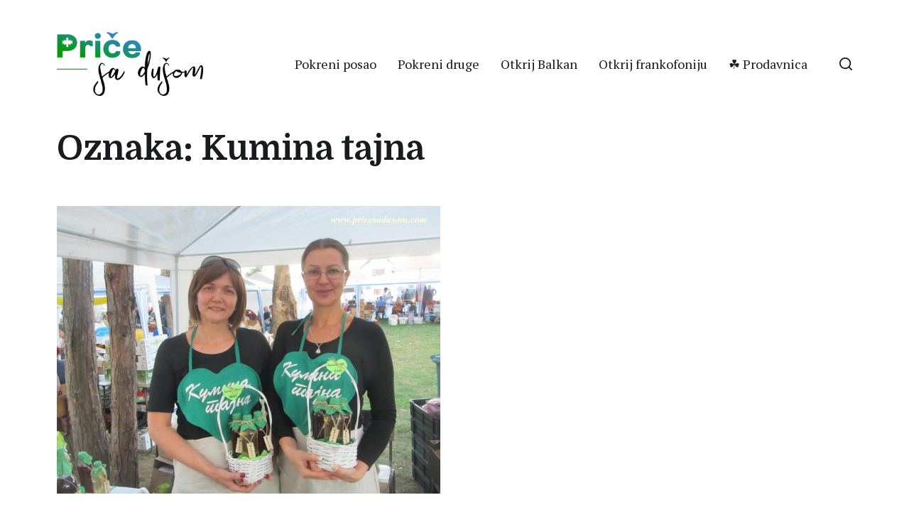

--- FILE ---
content_type: text/html; charset=utf-8
request_url: https://www.google.com/recaptcha/api2/anchor?ar=1&k=6LdzOHIlAAAAADAgXK3fKxer6vL6GITbfg34euW1&co=aHR0cHM6Ly9wcmljZXNhZHVzb20uY29tOjQ0Mw..&hl=en&v=PoyoqOPhxBO7pBk68S4YbpHZ&size=invisible&anchor-ms=20000&execute-ms=30000&cb=g3ksaswhyi6s
body_size: 48591
content:
<!DOCTYPE HTML><html dir="ltr" lang="en"><head><meta http-equiv="Content-Type" content="text/html; charset=UTF-8">
<meta http-equiv="X-UA-Compatible" content="IE=edge">
<title>reCAPTCHA</title>
<style type="text/css">
/* cyrillic-ext */
@font-face {
  font-family: 'Roboto';
  font-style: normal;
  font-weight: 400;
  font-stretch: 100%;
  src: url(//fonts.gstatic.com/s/roboto/v48/KFO7CnqEu92Fr1ME7kSn66aGLdTylUAMa3GUBHMdazTgWw.woff2) format('woff2');
  unicode-range: U+0460-052F, U+1C80-1C8A, U+20B4, U+2DE0-2DFF, U+A640-A69F, U+FE2E-FE2F;
}
/* cyrillic */
@font-face {
  font-family: 'Roboto';
  font-style: normal;
  font-weight: 400;
  font-stretch: 100%;
  src: url(//fonts.gstatic.com/s/roboto/v48/KFO7CnqEu92Fr1ME7kSn66aGLdTylUAMa3iUBHMdazTgWw.woff2) format('woff2');
  unicode-range: U+0301, U+0400-045F, U+0490-0491, U+04B0-04B1, U+2116;
}
/* greek-ext */
@font-face {
  font-family: 'Roboto';
  font-style: normal;
  font-weight: 400;
  font-stretch: 100%;
  src: url(//fonts.gstatic.com/s/roboto/v48/KFO7CnqEu92Fr1ME7kSn66aGLdTylUAMa3CUBHMdazTgWw.woff2) format('woff2');
  unicode-range: U+1F00-1FFF;
}
/* greek */
@font-face {
  font-family: 'Roboto';
  font-style: normal;
  font-weight: 400;
  font-stretch: 100%;
  src: url(//fonts.gstatic.com/s/roboto/v48/KFO7CnqEu92Fr1ME7kSn66aGLdTylUAMa3-UBHMdazTgWw.woff2) format('woff2');
  unicode-range: U+0370-0377, U+037A-037F, U+0384-038A, U+038C, U+038E-03A1, U+03A3-03FF;
}
/* math */
@font-face {
  font-family: 'Roboto';
  font-style: normal;
  font-weight: 400;
  font-stretch: 100%;
  src: url(//fonts.gstatic.com/s/roboto/v48/KFO7CnqEu92Fr1ME7kSn66aGLdTylUAMawCUBHMdazTgWw.woff2) format('woff2');
  unicode-range: U+0302-0303, U+0305, U+0307-0308, U+0310, U+0312, U+0315, U+031A, U+0326-0327, U+032C, U+032F-0330, U+0332-0333, U+0338, U+033A, U+0346, U+034D, U+0391-03A1, U+03A3-03A9, U+03B1-03C9, U+03D1, U+03D5-03D6, U+03F0-03F1, U+03F4-03F5, U+2016-2017, U+2034-2038, U+203C, U+2040, U+2043, U+2047, U+2050, U+2057, U+205F, U+2070-2071, U+2074-208E, U+2090-209C, U+20D0-20DC, U+20E1, U+20E5-20EF, U+2100-2112, U+2114-2115, U+2117-2121, U+2123-214F, U+2190, U+2192, U+2194-21AE, U+21B0-21E5, U+21F1-21F2, U+21F4-2211, U+2213-2214, U+2216-22FF, U+2308-230B, U+2310, U+2319, U+231C-2321, U+2336-237A, U+237C, U+2395, U+239B-23B7, U+23D0, U+23DC-23E1, U+2474-2475, U+25AF, U+25B3, U+25B7, U+25BD, U+25C1, U+25CA, U+25CC, U+25FB, U+266D-266F, U+27C0-27FF, U+2900-2AFF, U+2B0E-2B11, U+2B30-2B4C, U+2BFE, U+3030, U+FF5B, U+FF5D, U+1D400-1D7FF, U+1EE00-1EEFF;
}
/* symbols */
@font-face {
  font-family: 'Roboto';
  font-style: normal;
  font-weight: 400;
  font-stretch: 100%;
  src: url(//fonts.gstatic.com/s/roboto/v48/KFO7CnqEu92Fr1ME7kSn66aGLdTylUAMaxKUBHMdazTgWw.woff2) format('woff2');
  unicode-range: U+0001-000C, U+000E-001F, U+007F-009F, U+20DD-20E0, U+20E2-20E4, U+2150-218F, U+2190, U+2192, U+2194-2199, U+21AF, U+21E6-21F0, U+21F3, U+2218-2219, U+2299, U+22C4-22C6, U+2300-243F, U+2440-244A, U+2460-24FF, U+25A0-27BF, U+2800-28FF, U+2921-2922, U+2981, U+29BF, U+29EB, U+2B00-2BFF, U+4DC0-4DFF, U+FFF9-FFFB, U+10140-1018E, U+10190-1019C, U+101A0, U+101D0-101FD, U+102E0-102FB, U+10E60-10E7E, U+1D2C0-1D2D3, U+1D2E0-1D37F, U+1F000-1F0FF, U+1F100-1F1AD, U+1F1E6-1F1FF, U+1F30D-1F30F, U+1F315, U+1F31C, U+1F31E, U+1F320-1F32C, U+1F336, U+1F378, U+1F37D, U+1F382, U+1F393-1F39F, U+1F3A7-1F3A8, U+1F3AC-1F3AF, U+1F3C2, U+1F3C4-1F3C6, U+1F3CA-1F3CE, U+1F3D4-1F3E0, U+1F3ED, U+1F3F1-1F3F3, U+1F3F5-1F3F7, U+1F408, U+1F415, U+1F41F, U+1F426, U+1F43F, U+1F441-1F442, U+1F444, U+1F446-1F449, U+1F44C-1F44E, U+1F453, U+1F46A, U+1F47D, U+1F4A3, U+1F4B0, U+1F4B3, U+1F4B9, U+1F4BB, U+1F4BF, U+1F4C8-1F4CB, U+1F4D6, U+1F4DA, U+1F4DF, U+1F4E3-1F4E6, U+1F4EA-1F4ED, U+1F4F7, U+1F4F9-1F4FB, U+1F4FD-1F4FE, U+1F503, U+1F507-1F50B, U+1F50D, U+1F512-1F513, U+1F53E-1F54A, U+1F54F-1F5FA, U+1F610, U+1F650-1F67F, U+1F687, U+1F68D, U+1F691, U+1F694, U+1F698, U+1F6AD, U+1F6B2, U+1F6B9-1F6BA, U+1F6BC, U+1F6C6-1F6CF, U+1F6D3-1F6D7, U+1F6E0-1F6EA, U+1F6F0-1F6F3, U+1F6F7-1F6FC, U+1F700-1F7FF, U+1F800-1F80B, U+1F810-1F847, U+1F850-1F859, U+1F860-1F887, U+1F890-1F8AD, U+1F8B0-1F8BB, U+1F8C0-1F8C1, U+1F900-1F90B, U+1F93B, U+1F946, U+1F984, U+1F996, U+1F9E9, U+1FA00-1FA6F, U+1FA70-1FA7C, U+1FA80-1FA89, U+1FA8F-1FAC6, U+1FACE-1FADC, U+1FADF-1FAE9, U+1FAF0-1FAF8, U+1FB00-1FBFF;
}
/* vietnamese */
@font-face {
  font-family: 'Roboto';
  font-style: normal;
  font-weight: 400;
  font-stretch: 100%;
  src: url(//fonts.gstatic.com/s/roboto/v48/KFO7CnqEu92Fr1ME7kSn66aGLdTylUAMa3OUBHMdazTgWw.woff2) format('woff2');
  unicode-range: U+0102-0103, U+0110-0111, U+0128-0129, U+0168-0169, U+01A0-01A1, U+01AF-01B0, U+0300-0301, U+0303-0304, U+0308-0309, U+0323, U+0329, U+1EA0-1EF9, U+20AB;
}
/* latin-ext */
@font-face {
  font-family: 'Roboto';
  font-style: normal;
  font-weight: 400;
  font-stretch: 100%;
  src: url(//fonts.gstatic.com/s/roboto/v48/KFO7CnqEu92Fr1ME7kSn66aGLdTylUAMa3KUBHMdazTgWw.woff2) format('woff2');
  unicode-range: U+0100-02BA, U+02BD-02C5, U+02C7-02CC, U+02CE-02D7, U+02DD-02FF, U+0304, U+0308, U+0329, U+1D00-1DBF, U+1E00-1E9F, U+1EF2-1EFF, U+2020, U+20A0-20AB, U+20AD-20C0, U+2113, U+2C60-2C7F, U+A720-A7FF;
}
/* latin */
@font-face {
  font-family: 'Roboto';
  font-style: normal;
  font-weight: 400;
  font-stretch: 100%;
  src: url(//fonts.gstatic.com/s/roboto/v48/KFO7CnqEu92Fr1ME7kSn66aGLdTylUAMa3yUBHMdazQ.woff2) format('woff2');
  unicode-range: U+0000-00FF, U+0131, U+0152-0153, U+02BB-02BC, U+02C6, U+02DA, U+02DC, U+0304, U+0308, U+0329, U+2000-206F, U+20AC, U+2122, U+2191, U+2193, U+2212, U+2215, U+FEFF, U+FFFD;
}
/* cyrillic-ext */
@font-face {
  font-family: 'Roboto';
  font-style: normal;
  font-weight: 500;
  font-stretch: 100%;
  src: url(//fonts.gstatic.com/s/roboto/v48/KFO7CnqEu92Fr1ME7kSn66aGLdTylUAMa3GUBHMdazTgWw.woff2) format('woff2');
  unicode-range: U+0460-052F, U+1C80-1C8A, U+20B4, U+2DE0-2DFF, U+A640-A69F, U+FE2E-FE2F;
}
/* cyrillic */
@font-face {
  font-family: 'Roboto';
  font-style: normal;
  font-weight: 500;
  font-stretch: 100%;
  src: url(//fonts.gstatic.com/s/roboto/v48/KFO7CnqEu92Fr1ME7kSn66aGLdTylUAMa3iUBHMdazTgWw.woff2) format('woff2');
  unicode-range: U+0301, U+0400-045F, U+0490-0491, U+04B0-04B1, U+2116;
}
/* greek-ext */
@font-face {
  font-family: 'Roboto';
  font-style: normal;
  font-weight: 500;
  font-stretch: 100%;
  src: url(//fonts.gstatic.com/s/roboto/v48/KFO7CnqEu92Fr1ME7kSn66aGLdTylUAMa3CUBHMdazTgWw.woff2) format('woff2');
  unicode-range: U+1F00-1FFF;
}
/* greek */
@font-face {
  font-family: 'Roboto';
  font-style: normal;
  font-weight: 500;
  font-stretch: 100%;
  src: url(//fonts.gstatic.com/s/roboto/v48/KFO7CnqEu92Fr1ME7kSn66aGLdTylUAMa3-UBHMdazTgWw.woff2) format('woff2');
  unicode-range: U+0370-0377, U+037A-037F, U+0384-038A, U+038C, U+038E-03A1, U+03A3-03FF;
}
/* math */
@font-face {
  font-family: 'Roboto';
  font-style: normal;
  font-weight: 500;
  font-stretch: 100%;
  src: url(//fonts.gstatic.com/s/roboto/v48/KFO7CnqEu92Fr1ME7kSn66aGLdTylUAMawCUBHMdazTgWw.woff2) format('woff2');
  unicode-range: U+0302-0303, U+0305, U+0307-0308, U+0310, U+0312, U+0315, U+031A, U+0326-0327, U+032C, U+032F-0330, U+0332-0333, U+0338, U+033A, U+0346, U+034D, U+0391-03A1, U+03A3-03A9, U+03B1-03C9, U+03D1, U+03D5-03D6, U+03F0-03F1, U+03F4-03F5, U+2016-2017, U+2034-2038, U+203C, U+2040, U+2043, U+2047, U+2050, U+2057, U+205F, U+2070-2071, U+2074-208E, U+2090-209C, U+20D0-20DC, U+20E1, U+20E5-20EF, U+2100-2112, U+2114-2115, U+2117-2121, U+2123-214F, U+2190, U+2192, U+2194-21AE, U+21B0-21E5, U+21F1-21F2, U+21F4-2211, U+2213-2214, U+2216-22FF, U+2308-230B, U+2310, U+2319, U+231C-2321, U+2336-237A, U+237C, U+2395, U+239B-23B7, U+23D0, U+23DC-23E1, U+2474-2475, U+25AF, U+25B3, U+25B7, U+25BD, U+25C1, U+25CA, U+25CC, U+25FB, U+266D-266F, U+27C0-27FF, U+2900-2AFF, U+2B0E-2B11, U+2B30-2B4C, U+2BFE, U+3030, U+FF5B, U+FF5D, U+1D400-1D7FF, U+1EE00-1EEFF;
}
/* symbols */
@font-face {
  font-family: 'Roboto';
  font-style: normal;
  font-weight: 500;
  font-stretch: 100%;
  src: url(//fonts.gstatic.com/s/roboto/v48/KFO7CnqEu92Fr1ME7kSn66aGLdTylUAMaxKUBHMdazTgWw.woff2) format('woff2');
  unicode-range: U+0001-000C, U+000E-001F, U+007F-009F, U+20DD-20E0, U+20E2-20E4, U+2150-218F, U+2190, U+2192, U+2194-2199, U+21AF, U+21E6-21F0, U+21F3, U+2218-2219, U+2299, U+22C4-22C6, U+2300-243F, U+2440-244A, U+2460-24FF, U+25A0-27BF, U+2800-28FF, U+2921-2922, U+2981, U+29BF, U+29EB, U+2B00-2BFF, U+4DC0-4DFF, U+FFF9-FFFB, U+10140-1018E, U+10190-1019C, U+101A0, U+101D0-101FD, U+102E0-102FB, U+10E60-10E7E, U+1D2C0-1D2D3, U+1D2E0-1D37F, U+1F000-1F0FF, U+1F100-1F1AD, U+1F1E6-1F1FF, U+1F30D-1F30F, U+1F315, U+1F31C, U+1F31E, U+1F320-1F32C, U+1F336, U+1F378, U+1F37D, U+1F382, U+1F393-1F39F, U+1F3A7-1F3A8, U+1F3AC-1F3AF, U+1F3C2, U+1F3C4-1F3C6, U+1F3CA-1F3CE, U+1F3D4-1F3E0, U+1F3ED, U+1F3F1-1F3F3, U+1F3F5-1F3F7, U+1F408, U+1F415, U+1F41F, U+1F426, U+1F43F, U+1F441-1F442, U+1F444, U+1F446-1F449, U+1F44C-1F44E, U+1F453, U+1F46A, U+1F47D, U+1F4A3, U+1F4B0, U+1F4B3, U+1F4B9, U+1F4BB, U+1F4BF, U+1F4C8-1F4CB, U+1F4D6, U+1F4DA, U+1F4DF, U+1F4E3-1F4E6, U+1F4EA-1F4ED, U+1F4F7, U+1F4F9-1F4FB, U+1F4FD-1F4FE, U+1F503, U+1F507-1F50B, U+1F50D, U+1F512-1F513, U+1F53E-1F54A, U+1F54F-1F5FA, U+1F610, U+1F650-1F67F, U+1F687, U+1F68D, U+1F691, U+1F694, U+1F698, U+1F6AD, U+1F6B2, U+1F6B9-1F6BA, U+1F6BC, U+1F6C6-1F6CF, U+1F6D3-1F6D7, U+1F6E0-1F6EA, U+1F6F0-1F6F3, U+1F6F7-1F6FC, U+1F700-1F7FF, U+1F800-1F80B, U+1F810-1F847, U+1F850-1F859, U+1F860-1F887, U+1F890-1F8AD, U+1F8B0-1F8BB, U+1F8C0-1F8C1, U+1F900-1F90B, U+1F93B, U+1F946, U+1F984, U+1F996, U+1F9E9, U+1FA00-1FA6F, U+1FA70-1FA7C, U+1FA80-1FA89, U+1FA8F-1FAC6, U+1FACE-1FADC, U+1FADF-1FAE9, U+1FAF0-1FAF8, U+1FB00-1FBFF;
}
/* vietnamese */
@font-face {
  font-family: 'Roboto';
  font-style: normal;
  font-weight: 500;
  font-stretch: 100%;
  src: url(//fonts.gstatic.com/s/roboto/v48/KFO7CnqEu92Fr1ME7kSn66aGLdTylUAMa3OUBHMdazTgWw.woff2) format('woff2');
  unicode-range: U+0102-0103, U+0110-0111, U+0128-0129, U+0168-0169, U+01A0-01A1, U+01AF-01B0, U+0300-0301, U+0303-0304, U+0308-0309, U+0323, U+0329, U+1EA0-1EF9, U+20AB;
}
/* latin-ext */
@font-face {
  font-family: 'Roboto';
  font-style: normal;
  font-weight: 500;
  font-stretch: 100%;
  src: url(//fonts.gstatic.com/s/roboto/v48/KFO7CnqEu92Fr1ME7kSn66aGLdTylUAMa3KUBHMdazTgWw.woff2) format('woff2');
  unicode-range: U+0100-02BA, U+02BD-02C5, U+02C7-02CC, U+02CE-02D7, U+02DD-02FF, U+0304, U+0308, U+0329, U+1D00-1DBF, U+1E00-1E9F, U+1EF2-1EFF, U+2020, U+20A0-20AB, U+20AD-20C0, U+2113, U+2C60-2C7F, U+A720-A7FF;
}
/* latin */
@font-face {
  font-family: 'Roboto';
  font-style: normal;
  font-weight: 500;
  font-stretch: 100%;
  src: url(//fonts.gstatic.com/s/roboto/v48/KFO7CnqEu92Fr1ME7kSn66aGLdTylUAMa3yUBHMdazQ.woff2) format('woff2');
  unicode-range: U+0000-00FF, U+0131, U+0152-0153, U+02BB-02BC, U+02C6, U+02DA, U+02DC, U+0304, U+0308, U+0329, U+2000-206F, U+20AC, U+2122, U+2191, U+2193, U+2212, U+2215, U+FEFF, U+FFFD;
}
/* cyrillic-ext */
@font-face {
  font-family: 'Roboto';
  font-style: normal;
  font-weight: 900;
  font-stretch: 100%;
  src: url(//fonts.gstatic.com/s/roboto/v48/KFO7CnqEu92Fr1ME7kSn66aGLdTylUAMa3GUBHMdazTgWw.woff2) format('woff2');
  unicode-range: U+0460-052F, U+1C80-1C8A, U+20B4, U+2DE0-2DFF, U+A640-A69F, U+FE2E-FE2F;
}
/* cyrillic */
@font-face {
  font-family: 'Roboto';
  font-style: normal;
  font-weight: 900;
  font-stretch: 100%;
  src: url(//fonts.gstatic.com/s/roboto/v48/KFO7CnqEu92Fr1ME7kSn66aGLdTylUAMa3iUBHMdazTgWw.woff2) format('woff2');
  unicode-range: U+0301, U+0400-045F, U+0490-0491, U+04B0-04B1, U+2116;
}
/* greek-ext */
@font-face {
  font-family: 'Roboto';
  font-style: normal;
  font-weight: 900;
  font-stretch: 100%;
  src: url(//fonts.gstatic.com/s/roboto/v48/KFO7CnqEu92Fr1ME7kSn66aGLdTylUAMa3CUBHMdazTgWw.woff2) format('woff2');
  unicode-range: U+1F00-1FFF;
}
/* greek */
@font-face {
  font-family: 'Roboto';
  font-style: normal;
  font-weight: 900;
  font-stretch: 100%;
  src: url(//fonts.gstatic.com/s/roboto/v48/KFO7CnqEu92Fr1ME7kSn66aGLdTylUAMa3-UBHMdazTgWw.woff2) format('woff2');
  unicode-range: U+0370-0377, U+037A-037F, U+0384-038A, U+038C, U+038E-03A1, U+03A3-03FF;
}
/* math */
@font-face {
  font-family: 'Roboto';
  font-style: normal;
  font-weight: 900;
  font-stretch: 100%;
  src: url(//fonts.gstatic.com/s/roboto/v48/KFO7CnqEu92Fr1ME7kSn66aGLdTylUAMawCUBHMdazTgWw.woff2) format('woff2');
  unicode-range: U+0302-0303, U+0305, U+0307-0308, U+0310, U+0312, U+0315, U+031A, U+0326-0327, U+032C, U+032F-0330, U+0332-0333, U+0338, U+033A, U+0346, U+034D, U+0391-03A1, U+03A3-03A9, U+03B1-03C9, U+03D1, U+03D5-03D6, U+03F0-03F1, U+03F4-03F5, U+2016-2017, U+2034-2038, U+203C, U+2040, U+2043, U+2047, U+2050, U+2057, U+205F, U+2070-2071, U+2074-208E, U+2090-209C, U+20D0-20DC, U+20E1, U+20E5-20EF, U+2100-2112, U+2114-2115, U+2117-2121, U+2123-214F, U+2190, U+2192, U+2194-21AE, U+21B0-21E5, U+21F1-21F2, U+21F4-2211, U+2213-2214, U+2216-22FF, U+2308-230B, U+2310, U+2319, U+231C-2321, U+2336-237A, U+237C, U+2395, U+239B-23B7, U+23D0, U+23DC-23E1, U+2474-2475, U+25AF, U+25B3, U+25B7, U+25BD, U+25C1, U+25CA, U+25CC, U+25FB, U+266D-266F, U+27C0-27FF, U+2900-2AFF, U+2B0E-2B11, U+2B30-2B4C, U+2BFE, U+3030, U+FF5B, U+FF5D, U+1D400-1D7FF, U+1EE00-1EEFF;
}
/* symbols */
@font-face {
  font-family: 'Roboto';
  font-style: normal;
  font-weight: 900;
  font-stretch: 100%;
  src: url(//fonts.gstatic.com/s/roboto/v48/KFO7CnqEu92Fr1ME7kSn66aGLdTylUAMaxKUBHMdazTgWw.woff2) format('woff2');
  unicode-range: U+0001-000C, U+000E-001F, U+007F-009F, U+20DD-20E0, U+20E2-20E4, U+2150-218F, U+2190, U+2192, U+2194-2199, U+21AF, U+21E6-21F0, U+21F3, U+2218-2219, U+2299, U+22C4-22C6, U+2300-243F, U+2440-244A, U+2460-24FF, U+25A0-27BF, U+2800-28FF, U+2921-2922, U+2981, U+29BF, U+29EB, U+2B00-2BFF, U+4DC0-4DFF, U+FFF9-FFFB, U+10140-1018E, U+10190-1019C, U+101A0, U+101D0-101FD, U+102E0-102FB, U+10E60-10E7E, U+1D2C0-1D2D3, U+1D2E0-1D37F, U+1F000-1F0FF, U+1F100-1F1AD, U+1F1E6-1F1FF, U+1F30D-1F30F, U+1F315, U+1F31C, U+1F31E, U+1F320-1F32C, U+1F336, U+1F378, U+1F37D, U+1F382, U+1F393-1F39F, U+1F3A7-1F3A8, U+1F3AC-1F3AF, U+1F3C2, U+1F3C4-1F3C6, U+1F3CA-1F3CE, U+1F3D4-1F3E0, U+1F3ED, U+1F3F1-1F3F3, U+1F3F5-1F3F7, U+1F408, U+1F415, U+1F41F, U+1F426, U+1F43F, U+1F441-1F442, U+1F444, U+1F446-1F449, U+1F44C-1F44E, U+1F453, U+1F46A, U+1F47D, U+1F4A3, U+1F4B0, U+1F4B3, U+1F4B9, U+1F4BB, U+1F4BF, U+1F4C8-1F4CB, U+1F4D6, U+1F4DA, U+1F4DF, U+1F4E3-1F4E6, U+1F4EA-1F4ED, U+1F4F7, U+1F4F9-1F4FB, U+1F4FD-1F4FE, U+1F503, U+1F507-1F50B, U+1F50D, U+1F512-1F513, U+1F53E-1F54A, U+1F54F-1F5FA, U+1F610, U+1F650-1F67F, U+1F687, U+1F68D, U+1F691, U+1F694, U+1F698, U+1F6AD, U+1F6B2, U+1F6B9-1F6BA, U+1F6BC, U+1F6C6-1F6CF, U+1F6D3-1F6D7, U+1F6E0-1F6EA, U+1F6F0-1F6F3, U+1F6F7-1F6FC, U+1F700-1F7FF, U+1F800-1F80B, U+1F810-1F847, U+1F850-1F859, U+1F860-1F887, U+1F890-1F8AD, U+1F8B0-1F8BB, U+1F8C0-1F8C1, U+1F900-1F90B, U+1F93B, U+1F946, U+1F984, U+1F996, U+1F9E9, U+1FA00-1FA6F, U+1FA70-1FA7C, U+1FA80-1FA89, U+1FA8F-1FAC6, U+1FACE-1FADC, U+1FADF-1FAE9, U+1FAF0-1FAF8, U+1FB00-1FBFF;
}
/* vietnamese */
@font-face {
  font-family: 'Roboto';
  font-style: normal;
  font-weight: 900;
  font-stretch: 100%;
  src: url(//fonts.gstatic.com/s/roboto/v48/KFO7CnqEu92Fr1ME7kSn66aGLdTylUAMa3OUBHMdazTgWw.woff2) format('woff2');
  unicode-range: U+0102-0103, U+0110-0111, U+0128-0129, U+0168-0169, U+01A0-01A1, U+01AF-01B0, U+0300-0301, U+0303-0304, U+0308-0309, U+0323, U+0329, U+1EA0-1EF9, U+20AB;
}
/* latin-ext */
@font-face {
  font-family: 'Roboto';
  font-style: normal;
  font-weight: 900;
  font-stretch: 100%;
  src: url(//fonts.gstatic.com/s/roboto/v48/KFO7CnqEu92Fr1ME7kSn66aGLdTylUAMa3KUBHMdazTgWw.woff2) format('woff2');
  unicode-range: U+0100-02BA, U+02BD-02C5, U+02C7-02CC, U+02CE-02D7, U+02DD-02FF, U+0304, U+0308, U+0329, U+1D00-1DBF, U+1E00-1E9F, U+1EF2-1EFF, U+2020, U+20A0-20AB, U+20AD-20C0, U+2113, U+2C60-2C7F, U+A720-A7FF;
}
/* latin */
@font-face {
  font-family: 'Roboto';
  font-style: normal;
  font-weight: 900;
  font-stretch: 100%;
  src: url(//fonts.gstatic.com/s/roboto/v48/KFO7CnqEu92Fr1ME7kSn66aGLdTylUAMa3yUBHMdazQ.woff2) format('woff2');
  unicode-range: U+0000-00FF, U+0131, U+0152-0153, U+02BB-02BC, U+02C6, U+02DA, U+02DC, U+0304, U+0308, U+0329, U+2000-206F, U+20AC, U+2122, U+2191, U+2193, U+2212, U+2215, U+FEFF, U+FFFD;
}

</style>
<link rel="stylesheet" type="text/css" href="https://www.gstatic.com/recaptcha/releases/PoyoqOPhxBO7pBk68S4YbpHZ/styles__ltr.css">
<script nonce="vOdyq-eLu780m83M6aM1wA" type="text/javascript">window['__recaptcha_api'] = 'https://www.google.com/recaptcha/api2/';</script>
<script type="text/javascript" src="https://www.gstatic.com/recaptcha/releases/PoyoqOPhxBO7pBk68S4YbpHZ/recaptcha__en.js" nonce="vOdyq-eLu780m83M6aM1wA">
      
    </script></head>
<body><div id="rc-anchor-alert" class="rc-anchor-alert"></div>
<input type="hidden" id="recaptcha-token" value="[base64]">
<script type="text/javascript" nonce="vOdyq-eLu780m83M6aM1wA">
      recaptcha.anchor.Main.init("[\x22ainput\x22,[\x22bgdata\x22,\x22\x22,\[base64]/[base64]/[base64]/[base64]/[base64]/UltsKytdPUU6KEU8MjA0OD9SW2wrK109RT4+NnwxOTI6KChFJjY0NTEyKT09NTUyOTYmJk0rMTxjLmxlbmd0aCYmKGMuY2hhckNvZGVBdChNKzEpJjY0NTEyKT09NTYzMjA/[base64]/[base64]/[base64]/[base64]/[base64]/[base64]/[base64]\x22,\[base64]\\u003d\x22,\x22MTbDv3Ehwq06w5bCrhtQX8KCZQx0wrpALcO7w6E8w5PCgHsPwrTDjcO7LADDvybDhnxiwrQXEMKKw48Zwr3CscOJw7TCuDRMW8KAXcOVJTXCki/[base64]/[base64]/wo1xQ8Kfw5fDqVvDqlxlwqkWw4I7wqbCrlBfw7TDg2bDgcOMT2kSPFs1w7/Di3kaw4pLMzIrUBVowrFhw7fClQLDswDCp0t3w542wpA3w5dFX8KoJX3DlkjDnsKIwo5HHllowq/[base64]/CusKXw7MnPMOYVmJCfirDp8OLwrtKM2PCsMKywrBAaD1wwo8+KW7DpwHCmkkBw4rDm0fCoMKcIMKKw409w7EMRjAjeTV3w6fDoA1Bw5bCqBzCnyN1WzvCrsOscU7CtsOpWMOzwq8nwpnCkVdZwoASw5Vyw6HCpsO6dX/Ch8Kdw6HDhDvDo8O9w4vDgMKmTsKRw7fDlSopOsO5w6xjFkElwprDiwHDgzcJL2rClBnCjVhAPsO0DQEywpwVw6tdwr/CuwfDmgbClcOcaFZ0d8O/VAHDsH0oHE0+wovDgsOyJyp0ScKpZ8K+w4Izw47DhMOGw7RoLjUZBkRvG8OtUcKtVcO/FwHDn37DomzCv2RqGD0fwqFgFHDDql0cFcKLwrcFS8KGw5RGwpB6w4fCnMKdwpbDlTTDhE3CrzpGw6xswrXDrMOEw4vCsjY9wr3DvGnCu8KYw6AHw4LCpULCkRBUfVwUJQfCjsKBwqpdwp/DiBLDsMO8woAEw4PDpMKDJcKXDMOTCTTChQI8w6fCnMOXwpHDi8O7NsOpKBANwrdzPm7Dl8Ojwopiw5zDiFXDlnfCgcOfUsO9w5E+w60Pc2bCk2zDuiFIdzbCnFfDpsK3MQ/DuQNUw53Cm8Ogw5TCtW1Lw4h1AHfCkSVhw5jDpsOIAcOTZn8NIm/CggnCnsOLwofCksOMwr3DtMOtwr1Mw7HDo8OweSYQwrljwprCiVTDpsOsw7RMRMK6w41oIMK6w4l9w4IueXzDjcKCJMOaCcOjwoXDnsO8woBaQFIbw6rDhUpnXCXDmcO1ME5ZwqLDt8KIwpoFZ8OAGlhtA8K3EcO6woLCoMKIOcKmwprDi8K1WcK4CsOadxtfw4Y/SwUyQMOhClxUXiXCm8KJwqEXWjdDD8Kaw7DCtzctBzZjKsKnw7TCksOuwofDtMKXTMOMw5fCmcKpfFDCvsOzw5zCh8Kmw5NYV8OXwprCoT/DuBfCisKew7TDqUPDn0RjLG4sw4MiJMOXIsKow611w5wfwqnChcKHw4wFw5fDvnobw6oXSsKFIDXDp2B+w75iwoJNZTLDiig+woU/YMO+wrsEHMOmwr9fw5dpR8KqZF0pDcK0HMKDVGALw71iOUbCg8OnPcKHw5PCmBzDkEjCp8O/w7nDmHdvcMK+w6XCkMOvfcOiwqBTw5jCq8OybsKtH8OKw6fDu8O0fGowwqU6B8KNHcOWw5nDocK6MhpPTMKWRcOyw6YEwprDrMO5KcKua8OFDlHDo8Ouw60KQcKaNz5jTsONw6tJw7ZVa8OJYsONw5lew7MBwoXDkcKtByjDqcK1wqxKI2fDlcKnFsKlcm/ChRTCn8OpMy0kPMKKa8OBAhd3T8O7KMKRXsKqd8KHOzYeFXUZRcOLGBkSZWfDnElpw6J/VAJjbsOyRUbCtlVCw6VDw5tbel56w4DDmsKARnF6wrkKw4xJw6LDgzvDvlXDjsOfSBTCvTjCvcOCccO/[base64]/CscOFRjXCrTPCnsOSw4LCnsKAwqLDm8OGflPCqsKFFBAAJcKxwoHDnxMyTVgcQcKzLcKCMHHCsHLCkMOBXQjCvsKVH8OTV8Kiwr5qLsOrRsOoMQdYPsKAwopMdWTDscOYVMOsKMOXeEHDosO8w7/ChMOfNFTDiyNhw5kBw5XDs8K+w4pAwqBkw6nCg8OGwq4Dw5wNw7IHw7LCucKOwr3DkyzCpsOdGRHDi0zCmRDDiwvCnsOkFsOMIsOgw6HCnMKlTEvChcO3w7gWTm/[base64]/KcK5w7wlCAvCp8KvFsOnw4HCvMK2w63DrcONwrgZw5pDwq3Dq3gYO2VzOcKzwqZmw61twpEuwpbCicOQMcK+BcOjDUV0VlomwppiKMKjEsOOcsOZw7slwoAmw53CtE9mQMK6wqfDjcOrw4RYwq3Ckk/DmMObXcK9GQIAcXvClMO/w5vDsMKcwobCrTbDn20TwosoVsKwwqjDhD7Cg8K5U8KvZRLDjMKFfGspwrbDl8OyWhLCr0wlwrXDmQ06CHV4Okdmwro8YDNFwqnCnQtXfU7DiUvCsMOcwolrw4zDosOCNcO7wqMywo3CrjluwqDChGvDhwk/w6VJw4RDQ8KBdMKQdcKVwo4iw7zCg0RkwpjDgjJuw5kNw71AFMOQw6UmJsKEcsOcwo8fdcOFA2TDth/CrsKswo9nEsOLw5/Dp3LDh8OCaMOUYcOcwoE1KjBfwpc2wqvCi8OEw59Dw6ZaBXRGCx7Cr8O/bMOTw7TCrMKUw7xZwq0WCsKWAk/Cv8K4w4nCiMOAwrcoMsK3cQzCuMKXwrfDp15+HsKCBjrDtzzCncOPIyEQw7ZYV8OXwrjChVtXS29Nwr3CsxHClcKrwoTCtyXCtcOUKnHDiD44w5N0w4LCimbDhMO2wq7CrcKMYG4NLcOADWg4w6bDq8K/[base64]/CqMOeQH/CkcKIw6Iew5B2wph4QknCo8O1wqREwqDDiw/DumHClcOqYMKuVz0/eiJ0w7vDjTcxw5nCr8KFworDtBlEKUfDocKjC8KTw6QaWnsne8K6LsKQDyZgDUDDvcOjbXZVwqR9wpsrMMKmw5TDgsOBFMKsw4QNF8OLwqzCu2LDkRF7Z3dWNsOQw6YWw55VZHUXw7HDj0rCjcK8DsOPXBvCssKFw5INw6s0JcO9DV/ClgHClMOKw5JaesKXJn8Ow4fDs8Oswp91wq3Dr8O5YcKwMAV7w5ddMU8AwrVjwp3DjQPDmRbDgMKawq/CuMKyTh7DusKaXFlCw4fCjhgFwrJiTy5Hw4PDu8OKw6rDscKPfMKewoPChMO5Q8OWdsOvHcKOwqciUMK7BMKSC8OTJGDCsirCgUPClsOtFxvCjcKUfV/DlcO6SsKDVMOFGcO7woXDsTbDpsOiwqo1EsKjcsOMGVguWcOmw5/CvcKDw78ewqbCqRTCnMOdPjnCgsKYYXY6wpHDjcKtwowhwrLCmR7CgcO8w6Fjw5/CkcKaKcKTwpUCJUglDy7DosKRHMORwqvDpSbCnsKBwofCksOkwq3DoXJ5AnrCmVXCj3sFWTprwrdwUMOZBwpMw6PCm0rDmUnCgcOkJMKwwopjR8Ofw5DDo0TDiyUow47Ci8KHWlgNwrTCjEt/VMKuFSnDvMKgJsOFwoQCwpEzwooAw5vDiBfCq8KAw4Q+w73CpMK0w7J0dQHClj/DvcOEw59Sw6zClGbCgsKEwo3CuyJDWMKTwopKw4o/w5hRSUbDkF5saBvCsMOewqbCoX5dwqcewogHwqvCsMOxUcKWJl3DucO6w6jDssOHJsKDcgzDii9jYcKnN1YYw4LDi3LDosOZwpc8ORwGw4wUw6/CkcOYwojDqcKhw6oHJcOYw6lmwoPDqcO8NMKbwrBFbF7ChR7ClMOYwqLDhw0Vwrd1ecOTwqHDhsKDRcOZw5FNw5DDs30LAHE/[base64]/ClsO+wpQYRDjCrlbDm0Jjw7hJEcKPwo5pKsOlw5c1M8KBGMO6w6xbw6hiB1XCkMKCGQfDug/DogbCrcKyccOqwopOw7zDjDRlYU0Nw75twpMMUsKNb0/DpzpjYGPDq8K8wrVhXcO/MsK5wp4yUcO5w7NzJFwawpDDtcK6PRnDtsOLwpjDjMKYVShZw4ZwESVeKCvDmSVBdlxQwqzDrkQTdG4WY8OtwrjDrcKlwq3DpFxXRyXCgsKwHsKfF8Otw4XCuX00wqYZTHHDqHITwo/Cjg8Iw4DDrH3CgMOrUcOBwoQbw6UMwp8iwoAiwptXw6PDrzYbFMKQf8OAPVHCqEHClxEbeAIrwpQ5w403w45Tw6x3w4DCosKRSMOnwqvCvQsOw5c6wpPChx4rwohPw6nCssOuOEfCkENtZsOGw5N/w4s1wr7Ct3fDjMO0w6B7Ox1cwr4Iw61AwqIUEHQIwpPDhcKBMcOuwr/DqEM3w6JnRjk3w6rCmsKXwrUQw57Duzcxw6HDtBNgd8ODZsOUw5/CsjJJwqDDhWgXKmHDvGEPw7Uzw5PDgTJNwrYLNC/CjcKNw5zCp1LDqsOnwqsaY8KXasKrR0IiwpTDhSLCrsK9fW9XQzEKORLCrQg1Zlkhw7ogZh0VIMK7wrMswr/CgMO5w7TDscO7IQw0wrDCnMOzD2oRw5LCmX45bcKCJEZqYxrDv8OWwrHCp8OHScOrDxM7wrByeTbCpsK0fkvCosOgHsKEfUDCmsKyITUKOMK/[base64]/bizCsDTDnGJOw5DDpy0eOcOxw6RGw6PCohfDq1LDhcKZwqs4I00rF8KLYEXDncOxOATCgMOTw69ow612HsOYwok7R8OqNQ1Fb8KVwpPCrT07w4bClRzCuWXCnEnDnsKnwqEgw5rDuSvCvDJiw4EhwpjDuMOCwrEPTn7DlsKeeRUvTC8JwqMzD1/CpsOyBMKAKnpCwqpawqRgHcKqVMOzw7PDu8Kew4fDhh49GcK6E37ChEh9PSQvwoBGa04MDsOPbD0afwMSJXpTSwc6BMOJBQdxwrzDv3LDjMKSw6lKw5bDpBrDgF5RdsK3w5/DiR8+C8KVbUzDn8OEw5wFw5bCrC8RwofCvMOWw5fDkMOhFMKxwoDDo3NgFsODwpJawoUEwqB4Mkg+LlYoHMKfwrLDmsKMO8OswpfCmWx0w6nCixY7wplBw6Qvw70uccOoGcOowqgyZcKZwp5aeBFswo4QKERQw7M3G8OFwrfDoRzDtcKDwrLCnwzCsX/CvMOoJsKQVsOzw5gtwokqEMKKw4w0dsKwwr0Cw5vDpgPDrmVyZSrDpTgiGcKJwrjCjcO4bULCplh8w49gw5AMw4PCswlQD1HDl8OnwpwFwq3DvsKuw4BmTE1Ew5DDt8O1wqbDrsKawqMKTcKKw5XDk8KuYMO/NcOuKQFNAcOmw5bCgikawrXDsHoUw4piw6bDtzgKT8OdGMOQb8OZeMKRw70hC8KYLhnDs8OIEsKdw5QdSl7Ci8K6w6XDrnrDqWYrLUZdOyw1wr/Dih3Dkk3Dp8Kgc3bDk1rDkGPCjE7ChsKOwpBVw4kcc0dZwp/CmFADwprDqsOFwqHDrV0wwp3DhnM3A1tRw701esKOwqrCoknDnF3CmMOBw4YOw4RAC8O4w7/ClAE1wqZ3Pls8wq1iUAUsehx+wpVpD8OCS8KEFGwAX8KrNTPCuGbDig/DosKqw6/CicKqwrgkwrhhYcOof8OJQA8FwpcPwpZNAE3Dn8O9DAVYwpbDqzrCtDDDkh7CtgrDm8OUw5lfwq5QwqFWbxrCiV/DhzDDisO6SzgFW8OKUXsWE17Cr2gAAibCrFVpOMOdwos+LzwqbDHDncKaBGpNwqDDtwPDncK2w60gJWnDjMO0Kk/DpCQ2DcKGdEAfw63DuTDDrMKdw5x0w59OEMOdeSPCksOpwoEwAnPDkMOVbhnDq8OPQcKywoPDnQwdw5HDvV1Bw5AEL8OBC37CmkjCojXCrMKpEsOLwr8ESMODcMOtH8OFDcKkSAfCpGBcC8KpOcK9CRYswrHCtMOvwokwXsO/YHXCp8OfwrjCqE0DLMO4wrV3woEsw7PCpW4eE8KVwpttHsO8w7ELTmNXw5TDnsOAO8KUwpTDncK2DMKiPDjDt8O2wpURwprDncKCworDrcK6Y8OvDgUyw5gtOsKrbMOWMFoowoJzOhPDqFRILlU6w4DCmMK1wqMjwoXDlsO4QTLCgQrCmcKlFcOew6/[base64]/wrgYNFzDrsKIwrbCljpHOMK4J8O8wokqIiIcwpYmRsOcP8KqOlRTZ2rDtsK1wqvDisK4ecOrwrbCrncVw6LCvsKyRMOHwqFVw53CnDpcwpDCosKhacO4H8KnwqzCm8KpIMOBwqtpw43Dr8KvTzgLwrXCmT5/w4NGE1xDwrPDrQbCvEfCvMO9UCzCo8O3aGtoICUCw6siAxAaeMOzRBZ/[base64]/CgcONw6rDrMKXwrYfw41cUTpyH8KHw4fDicOdAVR+VmNFw4krB2bDrMOZZcKHw5TDgsOUwrrDpcO8McKUIxbCq8OSRcOnXn7DosK4woQkwp/DhMO6wrXDsi7Dmi/Dl8KZT3jDgVvDiFEnwrnCvcOqw4c5wrDClMOSCcKUwovCrsKtw65adcK3w4PDqRbDthfDq2PDtgHDp8OjfcOJwoDDjsOnwo3Dn8OTw6HCu2nDt8KVHsKLUgjCucK2J8Odw5BfMmF/IcOFcMKSWSceRGPDh8KXwqnCoMO4wqk2w55TGHbChSTCg0DCqcOAwobCjA41w6F2CAstw6LCsSrCrx1wJ23DggQSw7/[base64]/Dg2Yrw4jDhsKaFl/Cv8O0X8O4JBUcQyrDrCB1wqEOwpbDpQXCtQIuwrvDrsKOf8KYP8KPw5HDg8Kzw4tbKMOtdcKCDHLCowbDpV8SOzjCiMOHw5s7fVR7w6DDplc8eSzChlBCPMKTdwp/wpnCtnLCi3Upwr9TwpV1QCvDrMKWW3ItLGYAw7zDmkBCwonDnMKQZwvCmcKJw5nDr0XDpUvCscKww6fCq8K6w6VLdMKkwr/DlhnCsUrDtSPCp308wpxFw5fCkR/DpTsQO8KsWcK3wplkw7ZhASXDqktrwqd9XMK8IhMbw6EdwroIwr99w5HCn8OWwoHCsMOVwq8Uw5N3w6jDlsKpQRnCj8OwNsO1wptdV8OGdiA2w6J4w5XCh8K6AVM7wrYjwoPDh1cOw4gLPBdff8KPDgfDhcOTw6TDhz/CnAcQBzwCOMOFfcOkwojDthZ1al/Dq8K/E8OpR21rDB1Fw7HClxYGH28jw4fDg8OCw5V3wprDvFwwFRgTw5XDnjZIwp3Cq8KTw6FZw5lzc3rChsKVfsOQw65/P8KCwpgOTR7Dp8OQd8OSacO1cTnCjXbCnCrCsn/CtsKOB8K7IcOhIl/DgxLDjSbDrMOCwr7CgMKTw7QefMOuwqtYazHDomfCsF3CoG7DrwUIe37DtcOsw5TCvsKjw5vCtj4oSGvDk0VhbMOjw77CgcKGw5/CuQvCj0tdUhtVC3t1AXXDiHXDisOawozClMO7EcKPwpLCvsO+e3zCjUnDs0bCjsOPBsOMw5PCucKvw57Dp8KHLxBhwodQwrDDsVlnwrnCkcOJw6MOw6VGwrvCl8KBZBnCrAvDucODwqoAw5Q8bMKpw6DCl37Dk8Obw4/Dr8O/dDjDscORw6TDjDHDsMKTU2TClFUew4zCvcOFwqI6H8Obw4/CjH5nwqBQw5XCosOvZ8OsHTbCr8OwdnHDsnhLwoHCrwElwr5Dw604Y2/DrFNPw71ywqg+wqRzwoNwwpQ5FU3CphHCv8KHw77DtsKww4IDwplqwrJpw4XCo8KDW28Kw6cGwqotwoTCtAHDjsKyccKqF3zCoC9NT8KbBVt8WMOwwp/DviTDkQEUw642w7TDo8K1w44zYsKow4xqw511BTgEw65HP1Azw5bDslLDscKZJ8O7AcKiGG0rAhVrwo7DjcKwwrZABsOjwqc+w4YMw5rCo8ObJTpIM1LCt8Ohw4TCk2jDsMOeUsKdKsOeQzLCrsKybcOzLMKHSy7DjBI5UX7Cs8KdLsKgw6/DucKJL8OTwpY/w6wdwp/DrAJ7ZwLDp2zDqCNKEMOacMKDV8OjB8KxLcO/wr4pw4LCiyvCkcOVS8O6wr3CrizCnMOtw48oUmYKw5sXwqvCgUfCjBrDmjQZYcONW8O0w4dDRsKDw4V/V2rDp29kwpXDnyrDtk99TxvDuMKCTcOmH8OlwoYXw4cOO8OBaDMHwpvDiMO3wrDCp8KWZDV4LsK2M8OOw4zDj8KTLcKtIsOTwooZEsKzdcOtfcKKG8O0XsK/wqPDtAQ1wo9dasOoeSkCIcOZwoXDjAbDqiJtw63Ch07CucK8wp7Dpn7CtcOGwqDCqsKzQMO/[base64]/DlxkJwpbDlsKAw57Dn3/Cp0/Ds0fCqlzCpzsNwrouw7gVw5Rfw4HDgSUBwpVJw53Ds8KSKsK0w5pQVcKjw47CgkLDn1ldDXBOLcOgR0nCnsKqw6JhAHLChcK1cMOSIj4vwpJBYGt6Ajwvw65RSGMgw7cFw7F4H8Ouw71pR8OWwpHCiHFHUMKxwoDCu8OFC8OHTcOgUH7Do8K/wrYOw49Yw6ZdXcOrwoFew5DDvsKXT8KEbELCmsK9w4/DoMKTb8KaW8O+w68Ewr4BZ24MwrvDmsO3wqXCnQnDpsOgw4F2w53DklPCjAVUMsOIwqvCiSRSLDLCl10qRcKIIcK/AcK/[base64]/DoXZuwq/DmRLDmgAIMcOxw6fDvX4BwpLDn1l4w70VFsKmTcKrTcKbXsKBLMOOE1pqw7FRwrnDjgsFHTsCwpTClcKzOht3wrPCoUg6wrERw7nCkyzCsQ3DsB3DocOHV8K9w6NKwqc+w5NJCsOawqXDo1MoKMOzUmrDl1rDi8KhQh/DnWQdFFlFe8KlFgstwo8iwpDDqFR9wrjDncKGwpbDmS8tF8O7wrfDssO2w6oFwowbU3ksd33CjynDpHLDo0bCusOHB8Kqw4nDmxTClEIdw40ZC8KfHXLCjsOfwqHCm8Kkc8K/[base64]/Dmh9BMMKkfmvDincWwrUwwrPCmsKJVxNMYcK9WMOYTwTDuTHDq8OVNVh3OANqwqTCiUnDglTDsQ/[base64]/cFnDqhbClhdBw6s2HlhSw61RScOOVz1dw5nDpjLDicKxw4FjwozDhcO2wofCnDMzDsK4wrrCjsKqcsKybx/CkhbDtGfDi8OOcMO1w5wcwq/DnzM/wp9QwonCpE0gw5rDt2XDsMOJwqbDqsOtC8KhWUB/w7nDpGQVEcKJwo8RwrNZw5tOPwwPC8K1w6NOBS19w411w4/DinYsfMOtWwgKPEHCjlzDrDtGwrhiw6rDh8OiPcOZRFx2T8OLMMOKwoMFwqxBHEfDiz90IMKzVWzCoR7DqcOlwpgXTMK/YcKbwp5Ewrxow6rCsxFRwos/wpVHEMO8B0Fyw4TCncK3cSXDh8O3wol+wr5ww58ZS0zCilfDiXzCklsrLQsnF8KWAsKpw4cDBSDDlMKKw47CoMKsHkjCkDjCiMOrCsOoPRPCosKfw4MMw5QDwqrDg1kHwpzCuyjCkMKswoNXHCdbw7UTwrzDicOXXRbDjz/ClsOqacKGc3FOwo/DmDXCnmgvXMOlw6x2YMO4Un5Nwq80RsOPUsK2ccOZLEAcwqQwwrfDn8O5wr3Ch8OCwp5ewpnDhcKTXMOdRcOqL13CkknDjUXCskw+wpbDpcKUw4kmwpTCgMOZHcOWw7Mtw47CnMK4wq7DhcOAwp/CuXHClHrCgiRIK8OBFcOSJFZKwoNXw5tpw77Dv8KHJnLCrH9YOMK3RB/DpRYiPsOmwr7DncOCwqDDjsKAPV/DgMOiw5ZCw4nCjHzDtm5qwp/DsG4SwpHCrsOfC8K7wrjDmcKyDxQOw4zDmmAea8OGwoMfH8Ohw5scBlNhAsKWccKUVTfDoT94w5phw6/Dt8OKwo4JW8OSw7/CocO+w6zDl1zDt3lGwrXCkMOHw4DDjsOzF8KxwoM6XyllW8KBw5DCtCFaPEnCg8KnXDJAw7PDtC5jwrtybMKxLsKRS8OcTh04M8Okw6PCvU86w58VMMKlwqQdWHjCq8OVw5zCh8O5Z8O6VFPDuCt0wp49w7VPfT7CicKqJMKZw6Z1UsOWMBDCicOSwq/Dk1Q4w6pfYMK7wowDcMOpYUdJw4ABw4DDkMOnwpVzwqI/[base64]/w60xL3zDqUlCw7DCtBfCgx/CrcOewoLCj8OOFcKawqZpwoMydX1QQ3YZw5Vsw4vDr3TCisOKwrPCuMKwwqrDl8KcdVNaLDAGDWx9DX/DsMKJwolLw6V9PcK1S8OVw5jCu8O+AMKgw6zCoWxTAsOgD0fCt3Iaw47Dq1/CvUsjbMONwoIpw6rCoFBGFB7DlcO1w7QbC8KHwqDDv8OaTcOXwrkGIBHCmGDDvDFaw6LCl11Jf8KDOX/DsCRCw7p8bMKLPMKzF8KUVlwEwpE3wo9qw5olw4Jww7LDjQgEcnU4GcO/[base64]/Dt8OVY0rDl8OMTcKwwr8HeMOJQkxLRxjDmsK5d8KUwqHCuMO2W23CgQvDvlvCiQxcb8OPA8OBwr3DjcOTwohGwqhgPmR8EMO8wos5NcKxUknCp8KqbUDDvDAfRkB4KFzCksKPwqYBOwTCucKNLETDsQ3CuMK/w4A/AsO7wqrCkcKvQsOXB3nCjcKNwrsowq7CkcOXw7bDqEHCgHIhw4lPwqImw4zDgcK9w7bDusOdUMKHGMOKw5l2wrrDmMKIwo1xw4jCgi0dHsKnN8KZNlvCtsOlF0bDj8O5w7kxw5N7w5Q5J8OXYsK1w6MLw47CuXDDlsKZw4/ChsOzExoxw6Q1dsKiXMKQWMK1SsOlQCbCqjgtwr3DisOlwq3Cr0trUcKTDmQXS8KWwr05wpslM0TDpVJ/wrVew6XCr8K6w5QjDMOIwqXCqcOxF2LCvsKBw5Mcw51wwpgeJMKaw6xsw50vUADDpDXCg8KVw6B9w7Y5w5zDnsKqJsKFSV7DtsOAE8KvImrCksKlDgnDoUteZD/DuirDjWwqZcOzFsK+wq/DjMK7dsK1wrxqw7ADTlwNwoA8w5LCmsOzecKZw7xlwrMvFsKZwqbDh8OIwowOH8Kuw6NiwonCrUXDtcOSw5/CvcKJw75gDMKBR8KzwqDDnRvCpsKMw7I4HFZVUHnCtsKnV0soLsKeQGjCj8Ocwp/DuwI4w6LDglbDiAzCsTFwBMK/woTCsWx1wqPCnQ5DwrTDuE/ChMKKclgiw5nCv8OXw7jCg3rCrcK5RcOJZSxUNWJiFsO/wovDvR5sbRfCqcOIwojDqsO9VcKPw4EDMS/[base64]/wrZ0wqkhwqPCpcKoRWTDjz7CjQImwrXClBHCksOVdMKCwp8WdcKQLTd6w7Y4fsOYFhwVWRZ7wpnDrMK4wqPDrCNwUcKBw7URJ0fDrQYqWcOCa8KuwpFHwphzw65DwqTDrcKxV8Ovb8Kjw5TDvH7DmGEawpjCi8K3DcOgQ8OgWcOLHsOVDMK8XsOAcxV/BMOUOiE2DUVgw7JsasOeworCm8KmwpHDg3nDkjHCrcOlC8KjPm16wpplSDZ7XMKDw603QMO7w4vCn8K/O0UhBsKYwonCrRRBwo7CngXCsjcdw64tPDQvw6XDm01dWEDCijQpw4vCpynCh3Mcwq9xBMKHwprDlSXCl8ONw68AwrXDt0BJwq8UasOfZcOUG8OBXy7DlQldVHU0GcKFJzACwqjDgn/Dv8Omw6/Cn8K3Cx0Dwo4bw5J/[base64]/DgwACYVoOFjrDtkrDkzhEUjzCrMOYw7RyNMKXfBhVw6FmW8O8woFFw4bCoS0XJsOuwrdUesKDwog9Qkt/w445woI6wpLCiMO7w5fDrCwiw6Q6wpfDoyk/EMKIwo5idMKNEHDCvxjDjkw5asKhfCHCggRVQMOrIMOSwp7CrRbCuCABwpEhw4paw5czwoLDh8Onw43ChsKaRDzDsRgEZWFpKRQ8woBiwqhywp9Ew7MjAkTCp0PDg8Kmwq9Awr94w4jDh10vw4jCtivDtcK0wpnCpw/DtAPCrsOQFDlLD8OSw5M9wpTClMO6wp0Rwp9/w60JTMOrwrnDn8KNCj7CrMOwwrQpw6rDkStCw57DkMKjZnhgWR/ChDtDJMO1c2HDsMKswpTCnTLCmcOxwpPCjsK+wqRPaMKgV8KwOcOrwpzDvHo1wpJywp/CiUZgGcOfSsORdDHChlgHFMKwwojDpMORPgMIOUPCgEnCjkTCgEIUGcOhAsOZBm/CplbDjA3Dr0fDtMOEdcOwwqzCnMK5wo18ODDDs8OYE8O4wq3ClsOpMMO/SC9fV07DssOTHsOxG3Mjw7N7wq/DoDQpw43DtcKzwrcOw58uSCMxKypxwq5qwr/Crn0pY8Kzw6fCojUPIQXDh3NgD8KVa8OycSfDqcO5wp8NI8K9ICl9w7w9w47CgMKKCyLDpGTDjcKUAnkOw73Dk8Kew6jCjsOGwpnCmX0wwp/CpADDr8OvPGUdZS0OwrTCu8OBw6TCp8KSw6UbcFF9dkgAwqzDiG7DuHPDu8Olw6/[base64]/DlcKIJMOjZBTDlcOgUT/[base64]/DX1FwoHDoAoMAsO4w4rDkFA2BW7CpShQwrp+MMKZLx7DusO8L8KRZ2Z6Qis6LcOoTQfDjMO0w7ULSX0kwrzCu1FawpTDgcO7azU2QRxKw41OwqTCvcOfw5HDjirDnsOaTMOEw4rCkC/[base64]/Ch8ODV0lAwqFAw6bCpmMYw78lFGINw7Muw5PDkMO8I14dWRPDkMKYwoA2R8Kzwq7DusOSOMKZe8KLKMKeOnDCqcKSwojDlcODcg8AbVzCuk5KwrXCqQLDrsOxEMOeLcOiDVwPCsOlworDjsORwrJPFMOLIcKqWcK/c8KYwpR6w78Cw7PClxFXwpLDjyNowrvCk2xOw4PDhjNdVmAvfMOyw4k7JMKmH8O4dsOeC8OUWk8Kw5dsCjXCnsOXwpTClT3CsUpAw5RnH8OBMMK8wqzDvkJVfcOtwp3CuRlOwoLCusO4w7wzwpbCscKyVWrCssOEGk19w5/DisKBw4Qhw4gnw5/DpChDwq/Dpk1Qw4LCtcOmAcK/wqV2BcKEwoEGw7Zvw5rDk8OZw4JtIcOuw6fCtcKBw6dfwp7CgMOiw5vDpFfClzIuDD7DjXkVBg5ifMOGQcOcwqsWw4JtwoXDjkpVwroxwqrDmlXCgcKCwoPCqsO0JsOIwrtQwoBcbEBdHsKnw4JAw4vDrcKIwpHChm/Cr8OcETwlX8KbMwRCWwgLUB/DrRs2w7rCjWMJJsKXV8O3w6zCjl/CkmE5wpUbC8O2FQpSwqtyM0nDiMKkw4Z3w4l8a33CqGsiIcOUw5U9KcOKF1/CscKlwofCtw/DtcO5wrR3w5FvWMOUS8KTw4XDtMK3Rh/CgcOYwpHClsOPNXnCpFjDuQ1xwqYlwojCqMOPdW3DshjCr8KvCyPCh8OrwqZyAsOFw4gLw68YST8BSMKOAHfCjMOSw6JVw7LCh8KLw5M4PwXDmmbCjBxqwr8fwogfcCZ5w5sUXzvDmCsmwrzDn8K1fBFUwpN4w6d1wpzDlD/DmyHDkMKewq7DvcK2Fh9PYMKxwrfDtS/DuzYTPMOSHcKww4gLBsO+wrzCncKiwp/[base64]/cmA8wps4wqpwwpfDusKuJMOEw7/DrsOnTDM4JhDDhMOHwolsw5VpwrjDlhfCuMKJw49UwojCu2PCp8O5EAA+eXvDicOJZDIdw5XDjQLCuMOgw5xkP3IKwrJ9CcK5RsK2w4s1woJ+M8Khw4vCmMOmFcKowplGEz/CsV8YH8KHXz/[base64]/wqrCgAzDiR98w5gDI0PCvcOFEsO/VcOad8OEfcKuwqkvQHjCiQbDiMKEH8Kxw6nDlg3ClGggw7jCiMOjwqHCq8OlFjfCgMOmw4ExHT3CocKMO15IYW3CnMK/UQ1USsKGOsK4NsKrwr/[base64]/DlcKjwqbDmcOudsK1esKsw6XCvcKDwqDCrMKZJMKFwrMtwq1QIMOJw4TCpcOTw63DkcKJwoXCtTd+w4/CsX1GVQ3CqjfCswsmwqTCl8OVYMORwqTDg8OLw5QTbHHCjQXCpsK5wqPCuCo3wpU1ZcOCw7bClMKrw4fCjMKpI8OwCMKnw63DocOEw5PCoybCoEF6w7PCmxTDnGhfw4fCuB9mwpfDo2k7wp/Cp07Dt2vCi8KwO8OsCMKTbMKqw60ZwrjDln7CnsOYw5YuwpMiEAdWwrdyNlV5w6c0wrJrw7YVw7LDh8OoScO2wrbDnMKYAMONCXpMF8KmKijDt0bCrBvCpMKTJMONPsOnwrAVw5DDtxLCisOYw6DDrsK/ZEFewrY+wr3DlcK2w5QPJEUgcMKOdjPCs8O7Rn/DocKrbMKZVlvDoxsaYMKKw7rCg3LDpsOSUGs6wqkDwqEywpNdJVU/woVxw7TDikB+LMOOaMKfwo1cLmViAxXDnEYiw4PDoUXDp8OSYl/Dp8KJNMK5worDo8OZL8OqTMO1KXfClcOHEXMZw5IBXcOVJcOPwqfChR4dNw/Clkp9wpV5wq4GflcIGMKbYcK9wocEwrwYw5lAQ8K/wrZ5w4U2QcKWAMKawpUyw5rCpcOvOBJXGijClMOowqXDisK3w5vDmcKYwpg/[base64]/[base64]/Cg2gzw4cjw7V5wrvDhATDujXDmWXCtsOQCyzDqcK4woXDiHQ0w5YAH8Kpwp5/JsKRVsOxw7nCm8KoAS/Dq8KBw7dnw5xZw7rCqgJFZ3nDlcORwrHCnko2d8OPw5DCo8KDTGzDpsO5wqULWsKtw4YaFsK6w7VpGsKrfA7Cm8KhJ8OGTm/DoHg7wpgbRnXCucKywovCisOQwp7Dr8OnTno0w5LDicKJwrUNZkLCiMOAQEXDjcOYaFDChMOaw4oJP8OFRcK0w4p8T1rClcK1wrLDkDPDicOGw5TCqlDCqsKowoQjdWhyJHISwqvDqcODPzTDtiEzTMKow5t/w6EMw59sBXXCv8OfB0LCkMKQLMKpw4bDgzZvw4/CnCRjwpJRw4zDslLDrsKRwrseSMOVwrHCrMOfwoHCk8KFw5UCGB/DkHtdSMOzwrTDpcKpw4zDksOAw5jCuMKcacOmZU/[base64]/CjW1Dw4siw4hZISDCj8KtwrnCocOyE3XDnRjDk8KVwqfCtiRpwqzDhcK0GcK4asOnwrzDiUNMwovCpirCssOiworCiMK4JMKCOkMNw7/CnWd4woMRw6tmBWkCUFDDicOnwohyTyp7w6PCvinDtmbDkhoWAVdiFTQTw4pMw7TCscKWwqnCi8K7a8OXw7I3wp4DwpExwqzDjsOHwr3CuMKdFMKRcTU5QEwObcOBwoNvw6U0wqsGwprCjGwkWAFSccKcXMKwelLCqsOgUlg+wpHCj8OBwoDCjE/DoDTDmcOvwr/Dp8OHw6sAw47DtMO6w4jDqiBeNcKVw7fDnsKgw4QsQsOcw7XCoMO0wqYIH8OlJwLCp2c/[base64]/CcK7UxBxwo0iw4LDlcKOPcK4woPCjMKAw4xyw7thDcKdMGnDnsOCTMOgw53DgQzCu8Oewr44IcO6GjLCv8OZIGMiM8OHw4zCvCjDpcOyC0YZwrnDql7Cu8OPw73DqsO0cQ7DisKtwqfCqnrCu14bw6vDv8K2woRlw7g8wonCisKawpDDol/DhMKzwofCj3xiwr5Gw74zw6XDgsKBRsK/w4IkP8KOVsK0TQrCkcKSwrAVwqPCiyLCtj89Vk7ClzkLwoDDpAs1ZQfCvirCn8OnVsKMw5UyTxvCiMKXEjU+w4DDvsKpw4PChMKZVsOWwrN6NG3Ck8ObTlccw7jDmXDCrcKmwq/DuG7DrDLClsOwWxBnJcKMwrEzLmbCvsKUwqwGQSPDqsK8ccOSMSIoQcO1T2EyOsO/Q8K+FWgZRcOBw6rDlcKlNMK1Nj4/w7PCgB8bw73DlAnDo8KywoMtNXrDvcK0XcKtScKWQMKKWAhHw4Nrw4PCtTvCm8OJGE/Dt8KmwqDDosOtG8O7UBZjSsKiw6TCvCgtXEIvwpjDucKgEcOVNVZnXMKvwo7DlMKqw7l6w77DkcKUASfDlmxoXQ5+YsOOw7EuwoTDimTCt8KOL8KDVsORam57wq5jfw1SfkIIwoURwqDCjcKCYcKJw5XDln/ClMKBMcOQw5RHwpIIw7Yobmxgei3DkhxAXsKCwpx8aR7DisOAOG9lw6hzZcOLHMO2Q3A7w7EdFsOHw67CvsKQdCnCocOqJlAdw7YEXRtefMK8woLClU1hGMOVw7LCrsK1wo/DpE/CocOmw4LCmsOLQ8KxwoLCq8OUb8Klw6/Dr8OnwoMTR8OuwpAQw4XCiyp/wrEDwpokwo48TRHCmBVuw5sTRcOQbsOtXcKFw41VFsKMcsKAw6jCr8O7ZMKtw6rDphAWfTvDtWTDpyXCgMKDwodWwpl1w4IPCMOqw7AXw6YQChfCpsKjwrvCj8Oew4TDpsOjwrHCmmzChcKbwpZUw4oxw5jDrmDClS7CgAIGdsO2w6Zpw7TDijfDo2/ChgAqKR/[base64]/CjBUkIh4Bw5bCsUpYwrovwoHCh1XDmVVWNsKAVATCv8KowrA5WQ7Dox/CgQhMw7vDn8Kpa8Ovw6Jow6rCiMKKP3EIP8Orw6nDpcKrQsKITCDDuhYec8OcwpzCizAawq1xwp8nSlTDhsOiXx/DhGdlUcO1w6obdGjCtU/DisKTw4nDjjXClsKBw55uwoDDgBQrLHQLJ3p9w5h5w4/CpRvDkSrDtFZ6w59kKSgkGh7Cn8OeacOxw4gkJCp2aSzDs8KgQUFEBG1ofcKTeMKmNQpcZxbCjsOnZcK4dm91eAZ4YCpewpHDhjA7I8KtwqDCswfChhMew6cmwrdQMkYbw6rCrH/CiRTDvMKlw4t4w6Y9UMO7w7kGwpHCv8KVOnfDhMObUMK/c8KZw4zDvsOlw6PDmCPDsx0QEl3CrQFlI0nCgsO6w446wozCiMK3wqrDgFIhwrUQNEbDsjAtwp/Dpj/DiVtBwpHDgGDDsh7CrsKsw6QDI8OcPsKaw5XDo8KBcGYmw6rDsMOoGzQXeMOfdBLDtiQJw5/Dv0B2OsOBw6RwES3Dn1hkw4nCksOtwrcGwrxowoPDusOywopVDkfCnB58wrhGw7XChsO3bMKWw4jDnMKwCRpXw6QeAsOxPj7DrFpScFDCrsKuVEPDgcK4w7/DjBRNwr/CosOjwp0Yw47DhMOhw5nCr8KjM8K3f2gYacOzwqlPYS/CtcO/w4fDrE/CucOEwpTCs8KwSU4NYh7Cv2fCh8KDH3jDiz/DlVbCrMOBw69/wo1yw7jDj8KzwpbCmcO/TWzDrcKuw7ZZGDEawos/[base64]/CvXzDtHvDkRvDmhHDncOmbDYQw7bCpnrDh3QHaRHCqcOHFsOhwrjCq8K4O8Ocw4LDpMOowolsVVA0aFYubSsgw5rDj8O4woPDqUwKdw0UwoLCqHk3bcOGClxiG8KnBRdoC3PCi8Ogw7E8NyzCtWDDm2LDpcObfcOcwr4MesOfwrXCpX3DkkbDphnDv8OPBEk/w4Bhw5/CmwfDjjcgwoZJcSB+SMKQdMKxw47CiMOken7Dl8K2ecKCwokGVMKpwqArw7nDsAoDQsKXSQ5cF8KowrZnw5/CogLClV4Pd2fDncKTwpcbwp/CqmnCj8OuwphWw6USBBzCtC5Aw5TCq8KLMsKPw7tjw65yeMOfU2kuwo7Ct1nDpsOVw6IMSF4JfEbDvlLCqjU3wpHCmx/Dj8OkTUbDg8K+DGTDi8KiDV5vw43DgcOOwqHDi8O4OXUvSMKBw5p2CEtwwpMzJ8KJX8Kww6B4VMKPNAMJfMO3NsK6worCocO7w6UTbcOUAB/CisK/Az/CsMKiwovCsn/CvMOSBHp8MMOPw5bDqCQQw6DCoMOqSMOgwph+CMKyb03Dv8OxwqPCtTTDhQF1wpJWZ1FOw5HCvjE8wpp5wqLCksO8w6/[base64]/[base64]/[base64]/CgjoaWxVWw4pqKcOvGcOZwrnCnsOKw594wr7DhFHDscKnw4gCPMOswrEww4cDZVJHw5cwQ8KVBzbDk8OrC8OUXMKsMsOpYsOxVDXDucOhEMOfw6AlYAk4wqbDhRnDln/[base64]/DtTROw4EVwoxMw6ozwrErw6DDicKrVsK6cMOVwp/CocOWw5d3P8OqS1zDjcKBw5TCv8KswoYQGFXCjkXCrcO6NScHw57DiMKRFxLCkk/Ctz9Kw4TClsOnaA9IFU8swoAkw6bCqSAXw7pbKcO6wos+wo08w4jCrj9Tw6diw7PDhmJjJ8KOA8O0DGDDq0JXX8OgwqBxwqfChzRzw4N/wpANdcKMw6Vbwo/DgMKlwqIZQVbCiEjCqcO/TG/Cn8O7AHHCl8KPwrYtcHcvF1ZPw7s+TsKmOV9lPnUTOsO8J8KTw4YAcwnDhWw+w60swot5w4vCkGHCs8OCf1giKsKfEn19DU3DonlGB8K1w5sXTcKza0nCpxcDBAvDkcOVw5HDmMOWw6bDvm/CksK+CVrCl8O/[base64]/[base64]/[base64]/DiAkXwohRQALCgsOrw7kAckzDsDHDvcOvF0HDrMK8OBN+FcKFKxB8wrHChMObT3wlw5l3VwUaw7opKCrDgcKrwpkAPMKBw7rCksOeKSrCgcK/w4jDtAvCr8O/w6Mjwow1HXPDiMKsGMOHR2jCisKQFmrCk8OOwpx7ehcvw6YAME4zWMOlwqNjwqbCqcOaw51WVibCnUE/wo5aw7YCw5Ibw44vw4jCrsOQw5ILPcKmCT/ChsKZw7Bvw4PDqinDgMOEw5MnJFBgw6bDt8KTw59mJDFgw7fCoF/[base64]/[base64]/NXFhw7wyXgPDkMK/w7pswpnChy7Dr33DvcOIw6XCpBTCpMO4esK6w48rw6nChFZjFAMzZsKwFgVYG8OsB8K6bwXCixXDocKgOx5swpsTw7YAwoHDhMOXUiAUQ8OTw6TCmjXDmhHClMKNw4PCs2F9bQU2wpRrwo7CoGDDgBrCrxJTwq/CpU7CqFnChg/DvsOkw40+w5JVDWrDoMKuwo8Zw4oXE8Ktw5HDgsOtwq3DpDdbwoLCnMK/IcOSw6jDksObw65Ywo7CmcKtw70PwqvCqMOKw5hyw4bCsUkTwrbCn8OSw4FTw6cmw6ksPMOvdjDDkW/DrMKpwrUkwozDssKrb0LCp8OjwqTCk1ZGNsKEw4l4wq3Cq8KlV8KQFyfCuSfCohrDsn4lGMKqcSHCsMKUwqJywrcJaMKdwo7CpRrDvMOnIVrCiHp4IsKha8KSGkfChxPCkHXDh39MJ8KRw7rDgxlJVkRrTFpCDHRkw6hDBBDDu3DDrsKfw5/CsU4nRXHDjRh7IFvDkcOLw6klVsKlCmUIwp4NbzJdw47Dj8Ohw4DCkwIswqx/RzE2wphhw43CqCNewolnKsKhwrvClsOnw4wAw59wAMOEwqLDucKON8OZwqHDpGPDrl7Ch8OJwr/DuUoBMSEfwprDvifCtcKTIAfCrwBvwqXDuT7CjgQ6w7N3wrvDssO+wqhuwq/[base64]/wqEUf8OWP8K3wrBtfsK7McKdATobw4xkf3puY8OXw5rCnh/CrShMw4XDnMKFOcODw5rDnw/CoMKzf8OIFDN1CcKtUhZwwp40wqQVw7lyw65kw45JY8OZwqE+w7PCgcORwrI/[base64]/[base64]/DiMOXw6rDtMKyeknDgcOEG8OBw7zDh8OsURvDu0oOw7DDkMKvaRnCnsOOwr7DgWLCgcOnd8OrVcOAbsKHwp/CvMOkIcOCwpF/w4tkJsOuw6djwrgYeQkywrh4w4DDrcOYwqwrwr/CrcOIw7pYw57DvibDtcOQwpHDnjwZe8OSw6fDiF4Yw4V+dsOvwqMNGcOyAipywqgLZMOtCRkEw74fwrxtwqkAVDJZIS7Dp8OUfjTCiB03w4LDisKOwrDDg07Dr2zCgMK5w5wvw5zDvWp2LMOew78Gw7rDiRzDjDjDqMOow6bCpQ/CjsKjwr/DjHXCjcOFwpzCl8KGwpPDll9ofMOfw4VAw5XCm8OGfEHCtsOVSlzDiwXDkTAtwq3DsDTDtnLDvcK+LV7CrsK3woZqdMK8Egp1FQ7Dqk0UwpRaBjvCk13Dq8K3w550wqxMw7o6BcOdwrV0F8KawrAkKysZw7/Di8K9JMOKS2M4wpVfZsKVwrdzBhVhw5/[base64]/DlcKiQ8O1CirDgxQRw7cew5UdIsO/FcOfw6TCkcOrwqJABGRwbVjDkDjDnCXCr8OKw4UlUsKPwrfDv2sTMGHDomLCmcKDw6PDngEDwq/CusOhMMKaBBkow6bCrHMawqxCcMOGw5TCsl/DusKbwo1lQ8Osw4fDiVnDgQbCnMODITZGw4AxNXobTsOawph3OGTCpsKRwrQCwpTChMKqJA5ewpN5w5vCoMKiTQxARcKkBkxCwog9wq3Cp3FhEMKsw44sJHN9G2pOEnYPwrsnScKCAcKrS3LDhMOGRS/Dg1zDssOXbcOIEyBWRMOOwq0aaMOkKhvDk8OFYcKMw41Dw6ARPiTCrcO+E8KGEljCl8KiwogYw40vwpDCu8Ohw7UlbU9oH8Kvw48Ub8O+wqIZwp9Nwp9OIcKWWXrCgsKBe8KcQMOPGx3CusKSwqzCk8OEHmBOw5rDuhguDF3CllbDpBlfw6nDpyLCqAk0LSHCnlx/wqjDk8OEw6XDhAcEw63DicOtw7DCtD0RGcKxwodFwp5KE8OqLwrCg8OyOcKhIgfClcOPwrIUwo0YBcKmwqvChhQdwpbDtMOxBXnDtR5swpRUw6/Do8KGw7ocwofDjQNOw71nw58DVV3ChMOBD8OxAsOcHsKpRMOnAU1wbAB2a1vCh8OhwoHCo3oJwpxkwoA\\u003d\x22],null,[\x22conf\x22,null,\x226LdzOHIlAAAAADAgXK3fKxer6vL6GITbfg34euW1\x22,0,null,null,null,1,[21,125,63,73,95,87,41,43,42,83,102,105,109,121],[1017145,449],0,null,null,null,null,0,null,0,null,700,1,null,0,\[base64]/76lBhmnigkZhAoZnOKMAhmv8xEZ\x22,0,1,null,null,1,null,0,0,null,null,null,0],\x22https://pricesadusom.com:443\x22,null,[3,1,1],null,null,null,1,3600,[\x22https://www.google.com/intl/en/policies/privacy/\x22,\x22https://www.google.com/intl/en/policies/terms/\x22],\x22sc1Cs0Crf+ls3iMOnltg6TuyteJPApa3PpfxcdC2dJE\\u003d\x22,1,0,null,1,1769189173227,0,0,[16,26,77],null,[4],\x22RC-W092sLG2REuHRg\x22,null,null,null,null,null,\x220dAFcWeA4Y-4wewC9PhHhDKX_Gi3Ipqc3CuSExpy3zTZYVMy7-UpXCi9arP9ymT9ZRfxW51KzoEegLQXGFYVI7T5GbUYIgzJiKOQ\x22,1769271973371]");
    </script></body></html>

--- FILE ---
content_type: text/html; charset=utf-8
request_url: https://www.google.com/recaptcha/api2/aframe
body_size: -271
content:
<!DOCTYPE HTML><html><head><meta http-equiv="content-type" content="text/html; charset=UTF-8"></head><body><script nonce="x_cPrjJcOnGwMNP7fyhh0w">/** Anti-fraud and anti-abuse applications only. See google.com/recaptcha */ try{var clients={'sodar':'https://pagead2.googlesyndication.com/pagead/sodar?'};window.addEventListener("message",function(a){try{if(a.source===window.parent){var b=JSON.parse(a.data);var c=clients[b['id']];if(c){var d=document.createElement('img');d.src=c+b['params']+'&rc='+(localStorage.getItem("rc::a")?sessionStorage.getItem("rc::b"):"");window.document.body.appendChild(d);sessionStorage.setItem("rc::e",parseInt(sessionStorage.getItem("rc::e")||0)+1);localStorage.setItem("rc::h",'1769185574923');}}}catch(b){}});window.parent.postMessage("_grecaptcha_ready", "*");}catch(b){}</script></body></html>